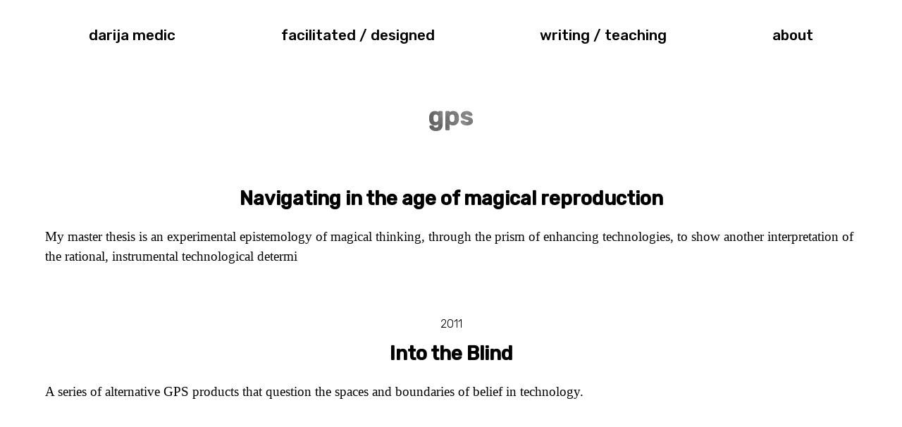

--- FILE ---
content_type: text/html; charset=utf-8
request_url: https://syntaxerrror.com/tags/gps
body_size: 3263
content:
<html lang="en" dir="ltr"
  xmlns:content="http://purl.org/rss/1.0/modules/content/"
  xmlns:dc="http://purl.org/dc/terms/"
  xmlns:foaf="http://xmlns.com/foaf/0.1/"
  xmlns:rdfs="http://www.w3.org/2000/01/rdf-schema#"
  xmlns:sioc="http://rdfs.org/sioc/ns#"
  xmlns:sioct="http://rdfs.org/sioc/types#"
  xmlns:skos="http://www.w3.org/2004/02/skos/core#"
  xmlns:xsd="http://www.w3.org/2001/XMLSchema#">
<head>
<meta charset="utf-8" />
<link rel="alternate" type="application/rss+xml" title="gps" href="https://syntaxerrror.com/taxonomy/term/9/all/feed" />
<meta name="viewport" content="width=device-width, initial-scale=1, maximum-scale=1" />
<link rel="shortcut icon" href="https://syntaxerrror.com/sites/default/files/logo.png" type="image/png" />
<meta name="abstract" content="Hi, I&#039;m Darija Medic, a digital practitioner and researcher interested in language and its social practices, media and its archaeology, technology and its philosophy, public space and its shaping. On this website you can find my personal projects/interventions, some thinking that stands behind the work, and things I have organized. You will often see wordplay, whether semantic or conceptual, and repurposing spaces of acting/intervening. With more to come." />
<meta name="generator" content="Drupal 7 (http://drupal.org)" />
<link rel="canonical" href="https://syntaxerrror.com/tags/gps" />
<link rel="shortlink" href="https://syntaxerrror.com/taxonomy/term/9" />
<meta property="og:title" content="gps" />
<meta itemprop="name" content="gps" />
<title>gps | Darija Medić</title>
<style type="text/css" media="all">
@import url("https://syntaxerrror.com/modules/system/system.base.css?s4981a");
@import url("https://syntaxerrror.com/modules/system/system.menus.css?s4981a");
@import url("https://syntaxerrror.com/modules/system/system.messages.css?s4981a");
@import url("https://syntaxerrror.com/modules/system/system.theme.css?s4981a");
</style>
<style type="text/css" media="all">
@import url("https://syntaxerrror.com/modules/comment/comment.css?s4981a");
@import url("https://syntaxerrror.com/modules/field/theme/field.css?s4981a");
@import url("https://syntaxerrror.com/modules/node/node.css?s4981a");
@import url("https://syntaxerrror.com/modules/search/search.css?s4981a");
@import url("https://syntaxerrror.com/modules/user/user.css?s4981a");
@import url("https://syntaxerrror.com/sites/all/modules/extlink/css/extlink.css?s4981a");
@import url("https://syntaxerrror.com/sites/all/modules/views/css/views.css?s4981a");
@import url("https://syntaxerrror.com/sites/all/modules/ckeditor/css/ckeditor.css?s4981a");
</style>
<style type="text/css" media="all">
@import url("https://syntaxerrror.com/sites/all/modules/ctools/css/ctools.css?s4981a");
@import url("https://syntaxerrror.com/sites/all/libraries/fancybox/source/jquery.fancybox.css?s4981a");
</style>
<style type="text/css" media="all">
@import url("https://syntaxerrror.com/sites/all/themes/venture_theme/venture.css?s4981a");
@import url("https://syntaxerrror.com/sites/all/themes/venture_theme/style.css?s4981a");
@import url("https://syntaxerrror.com/sites/all/themes/venture_theme/css/responsive.css?s4981a");
</style>
<script type="text/javascript" src="https://syntaxerrror.com/sites/default/files/js/js_Pt6OpwTd6jcHLRIjrE-eSPLWMxWDkcyYrPTIrXDSON0.js"></script>
<script type="text/javascript" src="https://syntaxerrror.com/sites/default/files/js/js_gHk2gWJ_Qw_jU2qRiUmSl7d8oly1Cx7lQFrqcp3RXcI.js"></script>
<script type="text/javascript" src="https://syntaxerrror.com/sites/default/files/js/js_D5edDGM_WY6sihCQDc9elzzc42gxzgdmj3TVoBYyp34.js"></script>
<script type="text/javascript" src="https://syntaxerrror.com/sites/default/files/js/js_Wmahw3fHSEe68LhvMnhycW_YsqED2gB-TbgE-IEenR8.js"></script>
<script type="text/javascript">
<!--//--><![CDATA[//><!--
jQuery.extend(Drupal.settings, {"basePath":"\/","pathPrefix":"","setHasJsCookie":0,"ajaxPageState":{"theme":"venture_theme","theme_token":"T8fdOcXIDm39de56n8yZfjJua0wDEBV7BSol06bo3p4","js":{"sites\/all\/modules\/jquery_update\/replace\/jquery\/1.12\/jquery.min.js":1,"misc\/jquery-extend-3.4.0.js":1,"misc\/jquery-html-prefilter-3.5.0-backport.js":1,"misc\/jquery.once.js":1,"misc\/drupal.js":1,"sites\/all\/modules\/jquery_update\/js\/jquery_browser.js":1,"sites\/all\/modules\/entityreference\/js\/entityreference.js":1,"sites\/all\/modules\/fancybox\/fancybox.js":1,"sites\/all\/libraries\/fancybox\/source\/jquery.fancybox.pack.js":1,"sites\/all\/libraries\/fancybox\/lib\/jquery.mousewheel.pack.js":1,"sites\/all\/modules\/extlink\/js\/extlink.js":1,"sites\/all\/themes\/venture_theme\/js\/retina.js":1,"sites\/all\/themes\/venture_theme\/js\/plugins.js":1,"sites\/all\/themes\/venture_theme\/js\/global.js":1},"css":{"modules\/system\/system.base.css":1,"modules\/system\/system.menus.css":1,"modules\/system\/system.messages.css":1,"modules\/system\/system.theme.css":1,"modules\/comment\/comment.css":1,"modules\/field\/theme\/field.css":1,"modules\/node\/node.css":1,"modules\/search\/search.css":1,"modules\/user\/user.css":1,"sites\/all\/modules\/extlink\/css\/extlink.css":1,"sites\/all\/modules\/views\/css\/views.css":1,"sites\/all\/modules\/ckeditor\/css\/ckeditor.css":1,"sites\/all\/modules\/ctools\/css\/ctools.css":1,"sites\/all\/libraries\/fancybox\/source\/jquery.fancybox.css":1,"sites\/all\/themes\/venture_theme\/venture.css":1,"sites\/all\/themes\/venture_theme\/style.css":1,"sites\/all\/themes\/venture_theme\/css\/responsive.css":1}},"fancybox":[],"extlink":{"extTarget":0,"extClass":"ext","extLabel":"(link is external)","extImgClass":0,"extIconPlacement":"append","extSubdomains":1,"extExclude":"","extInclude":"","extCssExclude":"","extCssExplicit":"","extAlert":0,"extAlertText":"This link will take you to an external web site. We are not responsible for their content.","mailtoClass":"mailto","mailtoLabel":"(link sends e-mail)","extUseFontAwesome":false}});
//--><!]]>
</script>
<!--[if lt IE 9]><script src="/sites/all/themes/venture_theme/js/html5.js"></script><![endif]-->
</head>
<body class="html not-front not-logged-in no-sidebars page-taxonomy page-taxonomy-term page-taxonomy-term- page-taxonomy-term-9">
    <div id="wrap">
  <div id="header-wrap" class="clr fixed-header">
    <header id="header" class="site-header clr container">
      <div id="sidr-close"><a href="#sidr-close" class="toggle-sidr-close"></a></div>
      <div id="site-navigation-wrap">
        <a href="#sidr-main" id="navigation-toggle"><span class="fa fa-bars"></span></a>
        <nav id="site-navigation" class="navigation main-navigation clr" role="navigation">
          <div id="main-menu" class="menu-main-container">
            <ul class="menu"><li class="first leaf"><a href="/" title="">darija medic</a></li>
<li class="leaf"><a href="/designed" title="">facilitated / designed</a></li>
<li class="leaf"><a href="/writing" title="">writing / teaching</a></li>
<li class="last leaf"><a href="/content/about">about</a></li>
</ul>          </div>
        </nav>
      </div>
    </header>
  </div>

  

  

  <div id="main" class="site-main container clr">
        <div id="primary" class="content-area clr">
      <section id="content" role="main" class="site-content  clr">
        <div id="breadcrumbs"><h2 class="element-invisible">You are here</h2><nav class="breadcrumb"><a href="/">Home</a> » gps</nav></div>                        <div id="content-wrap">
                    <div class="title-wrapper"><h1 class="page-title">gps</h1></div>                                                  <div class="region region-content">
  <div id="block-system-main" class="block block-system">

      
  <div class="content">
    <div class="view view-taxonomy-term view-id-taxonomy_term view-display-id-page view-dom-id-769e370c10167a49aa76e0d29faaac89">
        
  
  
      <div class="view-content">
        <div class="views-row views-row-1 views-row-odd views-row-first">
      
  <div class="views-field views-field-field-year">        <div class="field-content"></div>  </div>  
  <div class="views-field views-field-title">        <h2 class="field-content"><a href="/content/navigating-age-magical-reproduction">Navigating in the age of magical reproduction</a></h2>  </div>  
  <div class="views-field views-field-body">        <div class="field-content"><p>My master thesis is an experimental epistemology of magical thinking, through the prism of enhancing technologies, to show another interpretation of the rational, instrumental technological determi</p></div>  </div>  </div>
  <div class="views-row views-row-2 views-row-even views-row-last">
      
  <div class="views-field views-field-field-year">        <div class="field-content"><span  property="dc:date" datatype="xsd:dateTime" content="2011-01-01T00:00:00+01:00" class="date-display-single">2011</span></div>  </div>  
  <div class="views-field views-field-title">        <h2 class="field-content"><a href="/content/blind">Into the Blind</a></h2>  </div>  
  <div class="views-field views-field-body">        <div class="field-content"><p>A series of alternative GPS products that question the spaces and boundaries of belief in technology.</p>
</div>  </div>  </div>
    </div>
  
  
  
  
  
  
</div>  </div>
  
</div> <!-- /.block -->
</div>
 <!-- /.region -->
        </div>
      </section>

          </div>
  </div>

  </div>
  </body>
</html>


--- FILE ---
content_type: text/css
request_url: https://syntaxerrror.com/sites/all/themes/venture_theme/venture.css?s4981a
body_size: 58
content:
.homepage-slide-caption{
	background-color:transparent;
}


--- FILE ---
content_type: text/css
request_url: https://syntaxerrror.com/sites/all/themes/venture_theme/css/responsive.css?s4981a
body_size: 3090
content:
/* MObile Menu
================================================== */
	a#navigation-toggle { height: 55px; line-height: 55px; margin: 0; float: left; cursor: pointer; color: black; font-weight: 600; position: relative; z-index: 9; text-decoration: none !important; font-size: 1.5em; }
	a#navigation-toggle .fa { margin-right: 10px; }
	#navigation-toggle { color: #8b8b8b; }
	#navigation-toggle:hover { color: #000; }
	#sidr-main { position: absolute; position: fixed; top: 0; height: 100%; z-index: 999999; width: 100%; overflow-x: none; overflow-y: auto; font-size: 1.5em; color: black; background-color: white; text-transform:lowercase; }
	#sidr-main { padding: 30px 30px 30px; box-sizing: border-box; -moz-box-sizing: border-box; -webkit-box-sizing: border-box; }
	.sidr.right { left: auto; right: -320px; }
	.sidr.left { left: -320px; right: auto; }
	#sidr-main ul{list-style-type:none; margin-top:30px;}
	#sidr-main a { color: black; }
	#sidr-main a:hover { color: #fff; }
	#sidr-main ul a { display: block; border-bottom: 1px solid #333; padding: 7px 0; font-weight: 400; }
	#sidr-main ul li ul { margin-left: 0; margin: 0; }
	#sidr-main ul li ul li a { padding-left: 10px; }
	#sidr-main ul li ul li li a { padding-left: 20px; }
	#sidr-main ul li ul li li li a { padding-left: 30px; }
	#sidr-main ul li ul li a:before { content: '\f0da'; display: inline-block; -webkit-font-smoothing: antialiased; font-family: 'FontAwesome'; color: #888; margin-right: 10px; }
	.sidr-class-toggle-sidr-close:before { position: absolute; top:-10px; left: -10px; content: '\f00d'; font-family: 'FontAwesome'; color: black; margin: 0; }
	
/* Smaller Then Desktop
================================================== */
@media only screen and (max-width: 959px) {
	a#navigation-toggle { display: block; }
	#site-navigation #main-menu > ul{ display: none; }
	.page-node.node-type-page .field-name-body, .front .container{width:90%;}
	.view img, .page-node .field-name-field-gallery{max-width:100%; width: 100%;}
	.page-node.node-type-page .field-name-body, .page-art-interventions .views-field-body{width:100%;}
	#main {padding: 0px;}
	#header {padding-bottom:0px;}
}
/* Tablet (Portrait)
================================================== */
@media only screen and (min-width: 768px) and (max-width: 959px) {
	.container { max-width: 85%; }
	.left-content { width: 60%; }
	.sidebar-container { width: 36%; }
}
/* Mobile (Portrait & Landscape)
================================================== */
@media only screen and (max-width: 767px) {
	.container { max-width: 480px; width: 90%; }
	.sidebar-container,
	.left-content { width: 100%; }
	.sidebar-container {margin-top: 40px; padding-top: 40px; border-top: 10px solid #eee; }
	.col{ width: 100%; margin-left: 0; margin-bottom: 25px; }
	.homepage-slide-content { display: none; }	
}
/* Mobile (Landscape)
================================================== */
@media only screen and (min-width: 480px) and (max-width: 767px) {
	.sidr { width: 480px; }
/*	.sidr.right { right: -480px; }*/
        .page-node .field-name-body, .page-node img {width:100%;}
}
